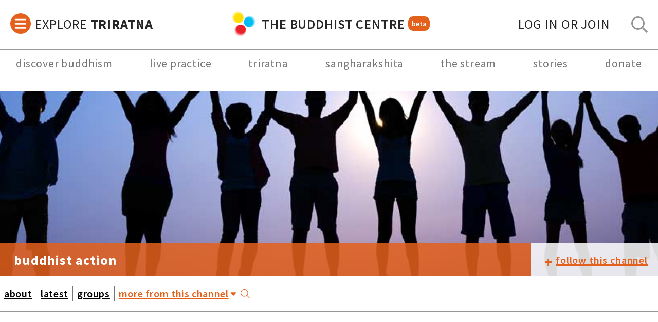

--- FILE ---
content_type: text/html; charset=UTF-8
request_url: https://thebuddhistcentre.com/buddhist-action-month-2017/special-action-2017-7-bodhisattva-training-city-its-time-social-action?share=yes
body_size: 9911
content:
<!doctype html>
<html>
<head>
  <!-- Google Tag Manager -->
<script>(function(w,d,s,l,i){w[l]=w[l]||[];w[l].push({'gtm.start':
new Date().getTime(),event:'gtm.js'});var f=d.getElementsByTagName(s)[0],
j=d.createElement(s),dl=l!='dataLayer'?'&l='+l:'';j.async=true;j.src=
'https://www.googletagmanager.com/gtm.js?id='+i+dl;f.parentNode.insertBefore(j,f);
})(window,document,'script','dataLayer','GTM-P2DF9XD');</script>
<!-- End Google Tag Manager -->
  <meta name="viewport" content="width=device-width, initial-scale=1.0, minimum-scale=1.0, maximum-scale=1.0" />
  <title>Special Action for 2017 - #7 Bodhisattva Training in the City: It's Time for Social Action |  Buddhist Action |  The Buddhist Centre</title>
  <meta name="Description" content="" />
  
  <script>
    if(!document.__TBCO__) document.__TBCO__ = {}
    document.__TBCO__.page = {"type":"post","data":{"nid":14203,"author":{"name":"nisha mothilal","picture":"https:\/\/thebuddhistcentre.com\/sites\/default\/files\/styles\/tiny\/public\/users\/profiles\/picture-17622-1492783461.jpg?itok=pkeFOgbu","user":"17622"},"created":"21\/04\/2017 18:10","title":"Special Action for 2017 - #7 Bodhisattva Training in the City: It's Time for Social Action","subtitle":null,"omOnly":false,"private":false,"content":"<p><strong>BAM! JOIN THE KARUNA REVOLUTION<\/strong><\/p><p>During the month of BAM, we will be calling our existing Karuna&nbsp;supporters from the Karuna office to engage and inspire them further.<\/p><p>We need a team of 6&nbsp;volunteers&nbsp;for 6 weeks who are willing to commit to social change&nbsp;in an&nbsp;environment that will in turn inspire&nbsp;and support their inner change and transformation.<\/p><p>If you feel like you'd like to&nbsp;do something radical, now's the time!<\/p><p>It's your call to change self and World!<\/p><p>This campaign&nbsp;starts&nbsp;on 5th June and ends on 14th July 2017.&nbsp;Call or text me on 077 6444 5111 and to arrange&nbsp;an informal chat,&nbsp;learn about our generous&nbsp;financial support &amp; retreat voucher.&nbsp;&nbsp;The closing date for application is 22nd May.<\/p><p>Here's an&nbsp;inside view of what happens: Both are fun and very informative videos beautifully&nbsp;made and gifted to Karuna by volunteers who were on the campaign.<\/p><p>2016 Video:&nbsp;<a href=\"https:\/\/www.youtube.com\/watch?v=skEPtTDs2BA\" target=\"_blank\">https:\/\/www.youtube.com\/watch?v=skEPtTDs2BA<\/a><\/p><p>2015 Video:&nbsp;<a href=\"https:\/\/www.youtube.com\/watch?v=6jnyXZchvVM\" target=\"_blank\">https:\/\/www.youtube.com\/watch?v=6jnyXZchvVM<\/a><\/p><p>Liam Chai one of our previous fundraisers told us, \u201cIt was a wonderful training ground to integrate&nbsp;meditation practice and life. To go from the Metta bhavana on a cushion to Metta bhavana&nbsp;on the phones is super.\u201d<\/p><p><strong>Karuna is a successful Triratna Team Based Right Livelihood charity since 1980 and reaches approximately 90 000 beneficiaries every year. &nbsp;We exist to end caste-based discrimination, poverty and inequality in India and Nepal. Our work with individuals focuses on education, dignified livelihoods and gender equality, transforming communities and changing society.<\/strong><\/p><p><\/p>","heroImage":"https:\/\/thebuddhistcentre.com\/sites\/default\/files\/styles\/channel_slider_image\/public\/users\/17622\/groups\/images\/campaign_poster.jpg?itok=LN9q7nUo","path":"\/buddhist-action-month-2017\/special-action-2017-7-bodhisattva-training-city-its-time-social-action","media":[{"source":"https:\/\/thebuddhistcentre.com\/sites\/default\/files\/styles\/channel_slider_image\/public\/users\/17622\/groups\/images\/campaign_poster.jpg?itok=LN9q7nUo","provider":{"fid":"29570","uid":"17622","filename":"campaign_poster.jpg","uri":"public:\/\/users\/17622\/groups\/images\/campaign_poster.jpg","filemime":"image\/jpeg","filesize":"1794870","status":"1","timestamp":"1492794621","rdf_mapping":[],"alt":"","title":"Zoom in for more details here","width":"1240","height":"1753"},"mimeType":"image\/jpeg","metadata":[],"fullScreenSource":"https:\/\/thebuddhistcentre.com\/sites\/default\/files\/styles\/gallery_full_size\/public\/users\/17622\/groups\/images\/campaign_poster.jpg?itok=dDVbQWiX"}],"resources":[],"tags":[{"name":"Padmadaka"},{"name":"karuna appeal"},{"name":"karuna trust"},{"name":"Mokshini"},{"name":"bam 2017"},{"name":"BAM"}],"quotes":[],"type":"content","commentLevel":2,"status":1,"channel":{"id":13710,"nid":13710,"title":"Buddhist Action","omOnly":false,"content":"<p><strong>+follow above to stay connected!<\/strong><br \/>\r\n<br \/>\r\nBuddhist Action is our&nbsp;space for the annual BAM! (Buddhist Action Month)&nbsp;celebrations worldwide in June&nbsp;- and the place to&nbsp;carry&nbsp;on the work all year round.<br \/>\r\n<br \/>\r\nWe hope you\u2019ll continue to take up&nbsp;opportunities&nbsp;to reach out and engage with friends or local communities in ways&nbsp;that express our care and concern for our planet and our environment.&nbsp;For&nbsp;all living beings.<\/p><p>Join us&nbsp;to help raise&nbsp;awareness, to share and discuss concerns, hopes and ideals.&nbsp;Let's&nbsp;put into action concrete steps that help advance a positive vision for the future - within our local sanghas and as part of the global community! &nbsp;<br \/>\r\n<br \/>\r\n<em>Make sure&nbsp;to click&nbsp;<strong>+follow<\/strong>&nbsp;in the banner image above to stay up-to-date with the latest from this ongoing work.&nbsp;(You need to have&nbsp;joined&nbsp;The Buddhist Centre Online&nbsp;to do this - it's&nbsp;very easy and takes 2 minutes! <a href=\"\/register\">Create your account here<\/a> and follow the instructions.)&nbsp;&nbsp;<\/em><\/p><p><a href=\"https:\/\/www.nbo.org.uk\/bam2021\/\" target=\"_blank\">Buddhist Action Month 2021 on the NBO<\/a><\/p><p><a href=\"https:\/\/mcusercontent.com\/bf8a45caed06578fa9d37c588\/files\/8348491f-5a24-04fc-e3eb-b291a902035a\/BAM_2022_.pdf\" target=\"_blank\">BAM 2022<\/a><\/p><p><strong>Follow Buddhist Action Month's official page&nbsp;<a href=\"https:\/\/www.facebook.com\/groups\/BuddhistActionMonth\/about\/\">on&nbsp;Facebook<\/a><\/strong>&nbsp;for news from Triratna and the other Buddhist traditions taking&nbsp;part each year.<\/p><p>***<\/p><p><a href=\"https:\/\/thebuddhistcentre.com\/buddhist-action-month-2017\/very-short-history-buddhist-action-month-uk\">Read a short history of Buddhist Action Month in the UK<\/a><\/p><p><a href=\"https:\/\/thebuddhistcentre.com\/buddhist-action-month-2016?display=latest\">View the BAM 2016&nbsp;archive&nbsp;<\/a><\/p><p><strong>BAM is an initiative from the UK's<\/strong> <a href=\"https:\/\/www.nbo.org.uk\/what-is-buddhist-action-month\/\">Network of Buddhist Organisations<\/a><\/p>","heroImage":"https:\/\/thebuddhistcentre.com\/sites\/default\/files\/styles\/hero_image\/public\/groups\/images\/header_2.jpg?itok=u1fz9-vc","coverImage":"https:\/\/thebuddhistcentre.com\/sites\/default\/files\/styles\/triratna_news_square_image\/public\/groups\/images\/bam_logo_2015.jpg?itok=mI5fxmbL","path":"\/action","public":true,"has_custom_menu":false,"type":"channel","commentLevel":2,"socialMediaLinks":{"contact us":"mailto:aparajita@triratnadevelopment.org"},"menu":[],"channelDisplayOptions":{"has_custom_menu":false,"expand_more_menu":false},"showCommunityGuidelines":false,"rateLimits":{"post_limit":0,"post_period":0,"comment_limit":0,"comment_period":0}},"stream":[],"canEdit":false,"userCanPost":true,"userCanComment":true,"isMember":false,"loadISSUU":false,"nodeType":"group_image_post","commentsHTML":"","commentCount":0,"channelFollowLink":"\/group\/node\/14203\/subscribe\/og_group_ref","startingChannelLink":"latest","customChannelLinks":[{"name":"about","label":"about","href":"\/action?display=about"},{"name":"latest","label":"latest","href":"\/action?display=latest"},{"name":"groups","label":"groups","href":"\/action?display=groups"}],"moreChannelLinks":[{"name":"contact us","label":"contact us","href":"mailto:aparajita@triratnadevelopment.org","target":"_blank"}],"canPostContent":false,"showChannelAdminMenu":false}}
  </script>
  <script>
    if(!document.__TBCO__) document.__TBCO__ = {}
    document.__TBCO__.app = {"user":{"id":0,"isOrderMember":false,"roles":[]},"menus":{"top":{"id":1,"name":"main","position":"top","menu_items":[{"name":"discover buddhism","url":"\/buddhism","om":false,"target":null,"menu_items":[]},{"name":"live practice","url":"\/live","om":false,"target":"_blank","menu_items":[]},{"name":"triratna","url":"\/triratna-welcome","om":false,"target":null,"menu_items":[]},{"name":"sangharakshita","url":"\/sangharakshita","om":false,"target":null,"menu_items":[]},{"name":"the stream","url":"\/community","om":false,"target":null,"menu_items":[]},{"name":"stories","url":"\/stories","om":false,"target":"_blank","menu_items":[]},{"name":"donate","url":"https:\/\/thebuddhistcentre.com\/give","om":false,"target":"_blank","menu_items":[]}]},"explore":{"id":8,"name":"explore","position":"sidebar","menu_items":[{"name":"contact support + give feedback","url":"\/contact-us-give-feedback","om":false,"target":null,"menu_items":[]},{"name":"find triratna around the world","url":"#","om":false,"target":null,"menu_items":[{"name":"a worldwide movement","url":"https:\/\/thebuddhistcentre.com\/triratna\/a-worldwide-buddhist-movement","om":false,"target":null,"menu_items":[]},{"name":"triratna international council","url":"https:\/\/internationalcouncil.online","om":false,"target":"_blank","menu_items":[]},{"name":"translations project","url":"https:\/\/thebuddhistcentre.com\/translations","om":false,"target":null,"menu_items":[]},{"name":"australia","url":"#","om":false,"target":null,"menu_items":[{"name":"adelaide buddhist centre","url":"https:\/\/adelaidebuddhistcentre.com\/","om":false,"target":"_blank","menu_items":[]},{"name":"coogee meditation centre","url":"https:\/\/www.facebook.com\/CoogeeMeditationGroup\/","om":false,"target":"_blank","menu_items":[]},{"name":"melbourne buddhist centre","url":"https:\/\/melbournebuddhistcentre.org.au\/","om":false,"target":"_blank","menu_items":[]},{"name":"port fairy & district","url":"https:\/\/www.portfairybuddhistcommunity.com\/","om":false,"target":"_blank","menu_items":[]},{"name":"sydney buddhist centre","url":"https:\/\/sydneybuddhistcentre.org","om":false,"target":"_blank","menu_items":[]},{"name":"vijayaloka retreat centre","url":"https:\/\/sydneybuddhistcentre.org.au\/retreats","om":false,"target":"_blank","menu_items":[]}]},{"name":"belgi\u00eb | belgique","url":"#","om":false,"target":null,"menu_items":[{"name":"triratna gent","url":"https:\/\/triratna.be\/","om":false,"target":"_blank","menu_items":[]},{"name":"triratna bruxelles","url":"https:\/\/www.facebook.com\/triratna.bruxelles","om":false,"target":"_blank","menu_items":[]}]},{"name":"brasil","url":"#","om":false,"target":null,"menu_items":[{"name":"sao paulo","url":"http:\/\/www.budismosaopaulo.com.br\/bsp\/triratna\/triratna.html","om":false,"target":"_blank","menu_items":[]},{"name":"sorocaba","url":"http:\/\/www.budismosaopaulo.com.br\/bsp\/triratna\/triratna.html","om":false,"target":"_blank","menu_items":[]}]},{"name":"canada","url":"#","om":false,"target":null,"menu_items":[{"name":"triratna ontario","url":"https:\/\/triratnabuddhistcommunityontario.com","om":false,"target":"_blank","menu_items":[]},{"name":"vancouver buddhist centre","url":"https:\/\/www.vancouverbuddhistcentre.com\/","om":false,"target":"_blank","menu_items":[]}]},{"name":"danmark","url":"https:\/\/triratna.dk\/","om":false,"target":"_blank","menu_items":[]},{"name":"deutschland (germany)","url":"#","om":false,"target":"_blank","menu_items":[{"name":"triratna in deutschland","url":"http:\/\/www.triratna-buddhismus.de\/zentren\/","om":false,"target":"_blank","menu_items":[]},{"name":"b\u00fccher auf deutsch","url":"http:\/\/www.triratna-buddhismus.de\/ressourcen\/buecher\/","om":false,"target":"_blank","menu_items":[]}]},{"name":"eesti (estonia)","url":"https:\/\/www.budakoda.ee\/en\/home-page\/","om":false,"target":"_blank","menu_items":[]},{"name":"eire (ireland)","url":"#","om":false,"target":null,"menu_items":[{"name":"dublin buddhist centre","url":"http:\/\/www.dublinbuddhistcentre.org","om":false,"target":"_blank","menu_items":[]},{"name":"killaloe meditation centre","url":"https:\/\/killaloemeditationcentre.com\/","om":false,"target":"_blank","menu_items":[]},{"name":"shubha vihara retreat centre","url":"https:\/\/dublinbuddhistcentre.org\/about\/retreats\/","om":false,"target":"_blank","menu_items":[]}]},{"name":"espa\u00f1a","url":"#","om":false,"target":null,"menu_items":[{"name":"barcelona","url":"https:\/\/budismo-barcelona.com\/","om":false,"target":"_blank","menu_items":[]},{"name":"madrid","url":"http:\/\/mailchi.mp\/1676017b02ff\/triratnaenmadrid","om":false,"target":"_blank","menu_items":[]},{"name":"valencia","url":"https:\/\/budismo-valencia.com\/","om":false,"target":"_blank","menu_items":[]},{"name":"libros en espa\u00f1ol","url":"https:\/\/www.librosdebudismo.com\/","om":false,"target":"_blank","menu_items":[]},{"name":"suryavana (centro de retiros)","url":"https:\/\/www.suryavana.es\/","om":false,"target":"_blank","menu_items":[]},{"name":"akashavana (ordination retreat centre)","url":"https:\/\/akashavana.org\/","om":false,"target":"_blank","menu_items":[]},{"name":"amitavati (retreat centre)","url":"http:\/\/amitavati.com","om":false,"target":"_blank","menu_items":[]},{"name":"eco dharma (retreat centre)","url":"http:\/\/www.ecodharma.com\/","om":false,"target":"_blank","menu_items":[]},{"name":"guhyaloka (ordination retreat centre)","url":"http:\/\/guhyaloka.org\/","om":false,"target":"_blank","menu_items":[]}]},{"name":"triratna europe (+ channel)","url":"https:\/\/thebuddhistcentre.com\/europe","om":false,"target":null,"menu_items":[]},{"name":"France","url":"#","om":false,"target":null,"menu_items":[{"name":"centre bouddhiste d'auvergne","url":"https:\/\/www.facebook.com\/people\/Centre-Bouddhiste-Triratna-dAuvergne\/100064372554397\/?locale=fr_FR","om":false,"target":"_blank","menu_items":[]},{"name":"centre bouddhiste de paris","url":"http:\/\/www.centrebouddhisteparis.org\/index.html","om":false,"target":"_blank","menu_items":[]},{"name":"livres en fran\u00e7ais","url":"http:\/\/www.centrebouddhisteparis.org\/Le_Centre\/publications.html","om":false,"target":"_blank","menu_items":[]}]},{"name":"\u092d\u093e\u0930\u0924 (india)","url":"#","om":false,"target":null,"menu_items":[{"name":"triratna india online","url":"https:\/\/www.triratnaindia.in","om":false,"target":"_blank","menu_items":[]},{"name":"triratna india (+ channel)","url":"https:\/\/thebuddhistcentre.com\/india","om":false,"target":null,"menu_items":[]},{"name":"triratna india on youtube","url":"https:\/\/www.youtube.com\/channel\/UCSq_ZWPsfnQ-twrBWwmmO4g","om":false,"target":"_blank","menu_items":[]}]},{"name":"\u30b8\u30e3\u30d1\u30f3 \uff08\u30c8\u30ad\u30e7\uff09(japan, tokyo)","url":"https:\/\/buddhism-tokyo.com\/","om":false,"target":"_blank","menu_items":[]},{"name":"magyarorsz\u00e1g (hungary)","url":"http:\/\/www.jaibhim.hu\/","om":false,"target":"_blank","menu_items":[]},{"name":"malta","url":"https:\/\/maltabuddhistcentre.com","om":false,"target":"_blank","menu_items":[]},{"name":"m\u00e9xico","url":"#","om":false,"target":null,"menu_items":[{"name":"ciudad de m\u00e9xico","url":"https:\/\/budismo.org.mx\/","om":false,"target":"_blank","menu_items":[]},{"name":"chintamani (centro de retiros)","url":"https:\/\/chintamani.mx\/","om":false,"target":"_blank","menu_items":[]},{"name":"cuernavaca","url":"https:\/\/budismocuernavaca.org\/","om":false,"target":"_blank","menu_items":[]},{"name":"pachuca","url":"https:\/\/m.facebook.com\/triratna.pachuca.96\/","om":false,"target":"_blank","menu_items":[]},{"name":"puebla","url":"https:\/\/www.facebook.com\/TriratnaPuebla","om":false,"target":"_blank","menu_items":[]},{"name":"sat\u00e9lite","url":"https:\/\/budismosatelite.org\/","om":false,"target":"_blank","menu_items":[]},{"name":"toluca","url":"https:\/\/budismotoluca.com\/","om":false,"target":"_blank","menu_items":[]},{"name":"tierra adentro","url":"https:\/\/budismotierraadentro.org\/","om":false,"target":"_blank","menu_items":[]}]},{"name":"nederlands","url":"#","om":false,"target":null,"menu_items":[{"name":"boeddhistisch centrum amsterdam","url":"https:\/\/www.bcatriratna.nl\/","om":false,"target":"_blank","menu_items":[]},{"name":"boeddhistisch centrum arnhiem","url":"https:\/\/boeddhistischcentrum-arnhem.nl\/","om":false,"target":"_blank","menu_items":[]},{"name":"boeddhawierde retreat centre","url":"https:\/\/boeddhawierde.nl\/en\/meditating-on-the-terp-2\/","om":false,"target":"_blank","menu_items":[]},{"name":"Metta Vihara Retraitecentrum","url":"https:\/\/mettavihara.nl\/","om":false,"target":"_blank","menu_items":[]}]},{"name":"new zealand","url":"#","om":false,"target":null,"menu_items":[{"name":"auckland","url":"https:\/\/aucklandbuddhistcentre.org\/","om":false,"target":"_blank","menu_items":[]},{"name":"wellington","url":"https:\/\/wellingtonbuddhistcentre.org\/","om":false,"target":"_blank","menu_items":[]},{"name":"sudarshanaloka (retreat centre)","url":"https:\/\/sudarshanaloka.nz\/","om":false,"target":"_blank","menu_items":[]}]},{"name":"norge","url":"https:\/\/www.oslobuddhistsenter.no\/","om":false,"target":"_blank","menu_items":[]},{"name":"polska","url":"https:\/\/www.buddyzm.info.pl\/","om":false,"target":"_blank","menu_items":[]},{"name":"p\u043e\u0441\u0441\u0438\u044f (russia)","url":"#","om":false,"target":null,"menu_items":[{"name":"\u0411\u0443\u0434\u0434\u0438\u0439\u0441\u043a\u0430\u044f \u0442\u0440\u0430\u0434\u0438\u0446\u0438\u044f \u00ab\u0422\u0440\u0438\u0440\u0430\u0442\u043d\u0430\u00bb","url":"https:\/\/buddhism-triratna.ru","om":false,"target":"_blank","menu_items":[]},{"name":"\u0411\u0443\u0434\u0434\u0430\u044f\u043d\u0430 \u2013 \u043f\u0443\u0442\u044c \u0411\u0443\u0434\u0434\u044b","url":"https:\/\/buddhayana.ru","om":false,"target":"_blank","menu_items":[]},{"name":"M\u043e\u0441\u043a\u0432a","url":"https:\/\/www.buddhayana.ru\/\u043d\u043e\u0432\u043e\u0441\u0442\u0438\/items\/\u043c\u0435\u0434\u0438\u0442\u0430\u0446\u0438\u044f-\u0431\u0443\u0434\u0434\u0438\u0437\u043c-\u0432-\u043c\u043e\u0441\u043a\u0432\u0435-1.html","om":false,"target":"_blank","menu_items":[]},{"name":"M\u043e\u0441\u043a\u0432a (VK)","url":"https:\/\/vk.com\/club13697326","om":false,"target":"_blank","menu_items":[]}]},{"name":"suomi (finland)","url":"#","om":false,"target":null,"menu_items":[{"name":"helsinki","url":"https:\/\/www.triratna.fi\/","om":false,"target":"_blank","menu_items":[]},{"name":"abhayaloka (retriittikeskus)","url":"https:\/\/www.triratna.fi\/retriitit\/","om":false,"target":"_blank","menu_items":[]}]},{"name":"sverige (sweden)","url":"#","om":false,"target":null,"menu_items":[{"name":"stockholm","url":"https:\/\/stockholmsbuddhistcenter.se\/","om":false,"target":"_blank","menu_items":[]},{"name":"link\u00f6ping","url":"http:\/\/www.triratnalinkoping.se\/","om":false,"target":"_blank","menu_items":[]},{"name":"dharmagiri (retreater)","url":"https:\/\/stockholmsbuddhistcenter.se\/retreater\/","om":false,"target":"_blank","menu_items":[]}]},{"name":"\u53f0\u7063 (taiwan)","url":"https:\/\/thebuddhistcentre.com\/triratna-taiwan","om":false,"target":"_blank","menu_items":[]},{"name":"uk (all centres)","url":"https:\/\/thebuddhistcentre.com\/text\/triratna-around-world?c=UK","om":false,"target":null,"menu_items":[]},{"name":"usa","url":"#","om":false,"target":null,"menu_items":[{"name":"aryaloka (new hampshire)","url":"https:\/\/aryaloka.org\/","om":false,"target":"_blank","menu_items":[]},{"name":"boston","url":"http:\/\/www.bostontriratna.org\/","om":false,"target":"_blank","menu_items":[]},{"name":"nagaloka (portland, me)","url":"https:\/\/www.nagalokabuddhistcenter.org\/","om":false,"target":"_blank","menu_items":[]},{"name":"portsmouth (new hampshire)","url":"https:\/\/www.portsmouthbuddhistcenter.com\/","om":false,"target":"_blank","menu_items":[]},{"name":"san francisco","url":"https:\/\/sfbuddhistcenter.org\/","om":false,"target":"_blank","menu_items":[]},{"name":"seattle","url":"https:\/\/seattlebuddhistcenter.org\/","om":false,"target":"_blank","menu_items":[]},{"name":"new york & new jersey","url":"https:\/\/www.triratna-nyc.org\/","om":false,"target":"_blank","menu_items":[]}]},{"name":"venezuela","url":"http:\/\/www.meditacion-merida.com\/","om":false,"target":"_blank","menu_items":[]}]},{"name":"meditation & buddhism","url":"#","om":false,"target":null,"menu_items":[{"name":"daily meditations online","url":"https:\/\/thebuddhistcentre.com\/meditation","om":false,"target":null,"menu_items":[]},{"name":"live practice","url":"https:\/\/thebuddhistcentre.com\/live","om":false,"target":null,"menu_items":[]},{"name":"home retreats","url":"https:\/\/thebuddhistcentre.com\/home-retreats","om":false,"target":null,"menu_items":[]},{"name":"learn meditation","url":"https:\/\/thebuddhistcentre.com\/meditation","om":false,"target":null,"menu_items":[]},{"name":"learn about buddhism","url":"https:\/\/thebuddhistcentre.com\/buddhism","om":false,"target":null,"menu_items":[]},{"name":"intros to buddhism (audio)","url":"https:\/\/www.freebuddhistaudio.com\/browse?t=audio&cat=introductions","om":false,"target":"_blank","menu_items":[]},{"name":"guided meditations (audio)","url":"https:\/\/www.freebuddhistaudio.com\/collection\/guided-meditations","om":false,"target":"_blank","menu_items":[]},{"name":"go on retreat","url":"https:\/\/thebuddhistcentre.com\/text\/going-retreat","om":false,"target":null,"menu_items":[]},{"name":"adhisthana live","url":"https:\/\/adhisthana.org\/participate\/online-retreats\/","om":false,"target":"_blank","menu_items":[]},{"name":"london buddhist centre live","url":"https:\/\/www.londonbuddhistcentre.com\/whats-on?event=Online","om":false,"target":"_blank","menu_items":[]}]},{"name":"introducing triratna","url":"#","om":false,"target":null,"menu_items":[{"name":"what is triratna?","url":"https:\/\/thebuddhistcentre.com\/triratna","om":false,"target":null,"menu_items":[]},{"name":"find a triratna centre","url":"https:\/\/thebuddhistcentre.com\/text\/triratna-around-world","om":false,"target":null,"menu_items":[]},{"name":"the great stream of practice","url":"https:\/\/thebuddhistcentre.com\/community","om":false,"target":null,"menu_items":[]},{"name":"+ follow channels","url":"https:\/\/thebuddhistcentre.com\/projects\/projects\/list\/az","om":false,"target":null,"menu_items":[]},{"name":"+ join groups","url":"https:\/\/thebuddhistcentre.com\/projects\/groups\/list\/az","om":false,"target":null,"menu_items":[]},{"name":"safeguarding","url":"https:\/\/thebuddhistcentre.com\/safeguarding","om":false,"target":null,"menu_items":[]},{"name":"addressing criticism","url":"https:\/\/thebuddhistcentre.com\/triratna\/addressing-criticism","om":false,"target":null,"menu_items":[]},{"name":"contact support","url":"\/contact-us-give-feedback","om":false,"target":null,"menu_items":[]}]},{"name":"triratna online","url":"#","om":false,"target":null,"menu_items":[{"name":"the buddhist centre online ","url":"https:\/\/thebuddhistcentre.com","om":false,"target":null,"menu_items":[]},{"name":"free buddhist audio","url":"https:\/\/www.freebuddhistaudio.com\/","om":false,"target":"_blank","menu_items":[]},{"name":"dharma training course for mitras","url":"https:\/\/thebuddhistcentre.com\/mitra","om":false,"target":"_blank","menu_items":[]},{"name":"triratna international council","url":"https:\/\/internationalcouncil.online","om":false,"target":"_blank","menu_items":[]},{"name":"college of public preceptors","url":"https:\/\/preceptorscollege.online\/","om":false,"target":"_blank","menu_items":[]},{"name":"adhisthana","url":"https:\/\/adhisthana.org\/","om":false,"target":"_blank","menu_items":[]},{"name":"urgyen sangharakshita trust","url":"https:\/\/sangharakshita.org\/","om":false,"target":"_blank","menu_items":[]},{"name":"windhorse publications","url":"https:\/\/www.windhorsepublications.com\/","om":false,"target":"_blank","menu_items":[]},{"name":"future dharma fund","url":"https:\/\/futuredharma.org\/","om":false,"target":"_blank","menu_items":[]}]},{"name":"features & news","url":"#","om":false,"target":null,"menu_items":[{"name":"the great stream of practice","url":"https:\/\/thebuddhistcentre.com\/community","om":false,"target":null,"menu_items":[]},{"name":"buddhist centre features","url":"https:\/\/thebuddhistcentre.com\/features","om":false,"target":null,"menu_items":[]},{"name":"community highlights","url":"https:\/\/thebuddhistcentre.com\/highlights","om":false,"target":null,"menu_items":[]},{"name":"triratna news","url":"https:\/\/thebuddhistcentre.com\/news","om":false,"target":null,"menu_items":[]},{"name":"dharma stories","url":"https:\/\/thebuddhistcentre.com\/stories","om":false,"target":null,"menu_items":[]},{"name":"get the weekly newsletter","url":"https:\/\/thebuddhistcentre.com\/live\/#newsletter","om":false,"target":null,"menu_items":[]},{"name":"+ follow the podcast","url":"https:\/\/audioboom.com\/channels\/4929068-the-buddhist-centre","om":false,"target":null,"menu_items":[]}]},{"name":"sangharakshita resources","url":"#","om":false,"target":null,"menu_items":[{"name":"introducing sangharakshita","url":"\/sangharakshita","om":false,"target":null,"menu_items":[]},{"name":"sangharakshita's talks","url":"https:\/\/www.freebuddhistaudio.com\/browse?cat=series_sangharakshita&t=series","om":false,"target":"_blank","menu_items":[]},{"name":"sangharakshita's books","url":"https:\/\/www.sangharakshita.org\/teachings\/books","om":false,"target":"_blank","menu_items":[]},{"name":"complete works","url":"http:\/\/www.windhorsepublications.com\/sangharakshita-complete-works","om":false,"target":"_blank","menu_items":[]},{"name":"sangharakshita's life","url":"https:\/\/www.sangharakshita.org\/life","om":false,"target":"_blank","menu_items":[]},{"name":"interviews","url":"https:\/\/thebuddhistcentre.com\/stories\/decades\/","om":false,"target":null,"menu_items":[]},{"name":"a life in verse","url":"https:\/\/thebuddhistcentre.com\/stories\/a-life-in-verse\/","om":false,"target":null,"menu_items":[]},{"name":"sangharakshita@90","url":"https:\/\/thebuddhistcentre.com\/sangharakshita90?display=latest","om":false,"target":null,"menu_items":[]},{"name":"memorial space","url":"https:\/\/thebuddhistcentre.com\/sangharakshita-memorial","om":false,"target":null,"menu_items":[]},{"name":"lecture transcripts","url":"https:\/\/www.freebuddhistaudio.com\/browse?cat=sangharakshita_lectures&t=text","om":false,"target":"_blank","menu_items":[]},{"name":"sangharakshita archives","url":"https:\/\/www.urgyenhouse.org\/","om":false,"target":"_blank","menu_items":[]},{"name":"addressing criticism","url":"https:\/\/thebuddhistcentre.com\/addressing-ethical-issues","om":false,"target":"_blank","menu_items":[]}]},{"name":"doctor ambedkar","url":"#","om":false,"target":null,"menu_items":[{"name":"introducing doctor ambedkar","url":"https:\/\/thebuddhistcentre.com\/triratna\/doctor-ambedkar-indian-buddhism","om":false,"target":null,"menu_items":[]},{"name":"doctor ambedkar and sangharakshita","url":"https:\/\/thebuddhistcentre.com\/stories\/ambedkar","om":false,"target":null,"menu_items":[]},{"name":"media and resources","url":"https:\/\/thebuddhistcentre.com\/stories\/ambedkar\/#recordings","om":false,"target":null,"menu_items":[]},{"name":"annihilation of caste (free audiobook)","url":"https:\/\/www.freebuddhistaudio.com\/audio\/details?num=IND69","om":false,"target":"_blank","menu_items":[]},{"name":"india dhamma trust","url":"https:\/\/thebuddhistcentre.com\/IDT","om":false,"target":null,"menu_items":[]}]},{"name":"+ social media","url":"#","om":false,"target":null,"menu_items":[{"name":"instagram","url":"http:\/\/instagram.com\/buddhistcenter","om":false,"target":"_blank","menu_items":[]},{"name":"facebook","url":"https:\/\/www.facebook.com\/thebuddhistcentre","om":false,"target":"_blank","menu_items":[]},{"name":"youtube","url":"http:\/\/www.youtube.com\/user\/thebuddhistcentre","om":false,"target":"_blank","menu_items":[]},{"name":"x","url":"http:\/\/twitter.com\/buddhistcentre","om":false,"target":"_blank","menu_items":[]},{"name":"pinterest","url":"http:\/\/pinterest.com\/buddhistcentre\/","om":false,"target":"_blank","menu_items":[]},{"name":"tumblr","url":"http:\/\/thebuddhistcentre.tumblr.com\/","om":false,"target":"_blank","menu_items":[]}]},{"name":"audio & podcasts","url":"#","om":false,"target":null,"menu_items":[{"name":"free buddhist audio","url":"https:\/\/www.freebuddhistaudio.com","om":false,"target":"_blank","menu_items":[]},{"name":"the buddhist centre podcast","url":"https:\/\/audioboom.com\/channels\/4929068","om":false,"target":"_blank","menu_items":[]},{"name":"buddhist voices podcast","url":"https:\/\/audioboom.com\/channel\/buddhistvoices","om":false,"target":"_blank","menu_items":[]},{"name":"free buddhist audio podcasts","url":"https:\/\/www.freebuddhistaudio.com\/community\/podcasts.php","om":false,"target":"_blank","menu_items":[]},{"name":"windhorse publications podcast","url":"https:\/\/www.windhorsepublications.com\/podcast\/","om":false,"target":"_blank","menu_items":[]},{"name":"free buddhist audio soundcloud","url":"https:\/\/soundcloud.com\/freebuddhistaudio","om":false,"target":"_blank","menu_items":[]},{"name":"the buddhist centre soundcloud","url":"https:\/\/soundcloud.com\/thebuddhistcentre","om":false,"target":"_blank","menu_items":[]}]},{"name":"video","url":"#","om":false,"target":null,"menu_items":[{"name":"the buddhist centre youtube","url":"http:\/\/www.youtube.com\/user\/thebuddhistcentre","om":false,"target":"_blank","menu_items":[]},{"name":"free buddhist audio youtube","url":"https:\/\/www.youtube.com\/freebuddhistaudio1967","om":false,"target":"_blank","menu_items":[]},{"name":"instagram reels","url":"https:\/\/www.instagram.com\/buddhistcenter\/reels\/","om":false,"target":"_blank","menu_items":[]},{"name":"dharma showcases","url":"https:\/\/vimeo.com\/thebuddhistcentre","om":false,"target":"_blank","menu_items":[]},{"name":"triratna video on facebook","url":"https:\/\/www.facebook.com\/thebuddhistcentre\/videos","om":false,"target":"_blank","menu_items":[]},{"name":"triratna video library","url":"https:\/\/www.triratnavideolibrary.org","om":false,"target":"_blank","menu_items":[]}]},{"name":"books","url":"#","om":false,"target":null,"menu_items":[{"name":"windhorse publications","url":"https:\/\/www.windhorsepublications.com","om":false,"target":"_blank","menu_items":[]},{"name":"windhorse publications (+ channel)","url":"https:\/\/thebuddhistcentre.com\/windhorsepublications","om":false,"target":null,"menu_items":[]},{"name":"sangharakshita's complete works","url":"http:\/\/www.windhorsepublications.com\/sangharakshita-complete-works","om":false,"target":"_blank","menu_items":[]},{"name":"book stories","url":"https:\/\/thebuddhistcentre.com\/books","om":false,"target":null,"menu_items":[]},{"name":"seminar ebooks","url":"https:\/\/thebuddhistcentre.com\/features\/sangharakshitas-seminars-digital-age-cultivating-heart-patience","om":false,"target":null,"menu_items":[]},{"name":"triratna in-house publications","url":"https:\/\/triratna-inhouse-publications.org\/","om":false,"target":"_blank","menu_items":[]},{"name":"print-on-demand dharma","url":"https:\/\/www.lulu.com\/spotlight\/thebuddhistcentre","om":false,"target":"_blank","menu_items":[]}]},{"name":"articles & texts","url":"#","om":false,"target":null,"menu_items":[{"name":"the buddhist centre on issuu","url":"https:\/\/issuu.com\/thebuddhistcentre","om":false,"target":"_blank","menu_items":[]},{"name":"windhorse publications on issuu","url":"https:\/\/issuu.com\/windhorsepublications","om":false,"target":"_blank","menu_items":[]},{"name":"dharma life archives","url":"http:\/\/www.dharmalife.org\/","om":false,"target":"_blank","menu_items":[]},{"name":"vajra bell magazine","url":"https:\/\/thebuddhistcentre.com\/vajra-bell","om":false,"target":"_blank","menu_items":[]},{"name":"western buddhist review","url":"https:\/\/www.westernbuddhistreview.com\/","om":false,"target":"_blank","menu_items":[]},{"name":"western buddhist review (+ channel)","url":"https:\/\/thebuddhistcentre.com\/westernbuddhistreview","om":false,"target":"_blank","menu_items":[]},{"name":"the london buddhist on medium","url":"https:\/\/medium.com\/@LDNBuddhist","om":false,"target":"_blank","menu_items":[]}]},{"name":"archives","url":"#","om":false,"target":null,"menu_items":[{"name":"triratna audio archive","url":"https:\/\/www.freebuddhistaudio.com","om":false,"target":"_blank","menu_items":[]},{"name":"dharma talks archive (video)","url":"https:\/\/www.youtube.com\/c\/FreeBuddhistAudio1967","om":false,"target":"_blank","menu_items":[]},{"name":"triratna video library","url":"https:\/\/www.triratnavideolibrary.org","om":false,"target":"_blank","menu_items":[]},{"name":"triratna picture library","url":"https:\/\/triratnapicturelibrary.org","om":false,"target":"_blank","menu_items":[]},{"name":"sangharakshita archives","url":"https:\/\/www.urgyenhouse.org","om":false,"target":"_blank","menu_items":[]},{"name":"home retreats archive","url":"https:\/\/thebuddhistcentre.com\/stories\/toolkit\/home-retreats\/","om":false,"target":null,"menu_items":[]},{"name":"adhisthana retreats archive","url":"https:\/\/adhisthana.org\/stream","om":false,"target":"_blank","menu_items":[]}]}]},"foot1":{"id":2,"name":"help & community","position":"foot1","menu_items":[{"name":"thanks","url":"\/thanks","om":false,"target":null,"menu_items":[]},{"name":"contact support","url":"\/contact-us-give-feedback","om":false,"target":null,"menu_items":[]},{"name":"roadmap & feedback","url":"\/roadmap","om":false,"target":null,"menu_items":[]},{"name":"find a triratna centre","url":"https:\/\/thebuddhistcentre.com\/text\/triratna-around-world","om":false,"target":null,"menu_items":[]},{"name":"guide to the site","url":"\/participate","om":false,"target":null,"menu_items":[]},{"name":"community guidelines","url":"\/text\/community-guidelines","om":false,"target":null,"menu_items":[]},{"name":"joining the site","url":"\/join","om":false,"target":null,"menu_items":[]},{"name":"moderation","url":"\/text\/flagging-posts-review","om":false,"target":null,"menu_items":[]},{"name":"posting & uploading","url":"\/text\/moderating-posts","om":false,"target":null,"menu_items":[]},{"name":"copyright & sharing","url":"\/text\/copyright-and-sharing","om":false,"target":null,"menu_items":[]},{"name":"privacy","url":"\/text\/your-privacy","om":false,"target":null,"menu_items":[]},{"name":"about dharmachakra","url":"https:\/\/thebuddhistcentre.com\/about-us","om":false,"target":null,"menu_items":[]}]},"foot2":{"id":3,"name":"browse","position":"foot2","menu_items":[{"name":"the great stream of practice","url":"\/community","om":false,"target":null,"menu_items":[]},{"name":"community highlights","url":"\/highlights","om":false,"target":null,"menu_items":[]},{"name":"features","url":"\/features","om":false,"target":null,"menu_items":[]},{"name":"triratna news","url":"\/news","om":false,"target":null,"menu_items":[]},{"name":"get the weekly newsletter","url":"\/live\/#newsletter","om":false,"target":null,"menu_items":[]},{"name":"dharma stories","url":"https:\/\/thebuddhistcentre.com\/stories","om":false,"target":null,"menu_items":[]},{"name":"free buddhist audio channel","url":"https:\/\/thebuddhistcentre.com\/freebuddhistaudio","om":false,"target":null,"menu_items":[]},{"name":"windhorse publications channel","url":"\/windhorsepublications","om":false,"target":null,"menu_items":[]},{"name":"adhisthana channel","url":"\/adhisthana","om":false,"target":null,"menu_items":[]}]},"foot3":{"id":6,"name":"triratna social","position":"foot3","menu_items":[{"name":"instagram","url":"http:\/\/instagram.com\/buddhistcenter","om":false,"target":"_blank","menu_items":[]},{"name":"facebook","url":"https:\/\/www.facebook.com\/thebuddhistcentre","om":false,"target":"_blank","menu_items":[]},{"name":"threads from instagram","url":"https:\/\/www.threads.net\/@buddhistcenter","om":false,"target":"_blank","menu_items":[]},{"name":"x","url":"http:\/\/twitter.com\/buddhistcentre","om":false,"target":"_blank","menu_items":[]},{"name":"tumblr","url":"http:\/\/thebuddhistcentre.tumblr.com\/","om":false,"target":"_blank","menu_items":[]},{"name":"pinterest","url":"http:\/\/pinterest.com\/buddhistcentre\/","om":false,"target":"_blank","menu_items":[]},{"name":"mastodon","url":"https:\/\/mastodon.world\/@buddhistcentre\/109363576784179210","om":false,"target":"_blank","menu_items":[]}]},"foot4":{"id":4,"name":"podcasts","position":"foot4","menu_items":[{"name":"the buddhist centre podcast","url":"https:\/\/audioboom.com\/channels\/4929068-the-buddhist-centre","om":false,"target":null,"menu_items":[]},{"name":"buddhist voices","url":"\/buddhist-voices-podcast","om":false,"target":null,"menu_items":[]},{"name":"free buddhist audio podcast (full-length talks)","url":"https:\/\/www.freebuddhistaudio.com\/community\/podcasts","om":false,"target":"_blank","menu_items":[]},{"name":"dharmabytes (inspiring short-form dharma)","url":"https:\/\/www.freebuddhistaudio.com\/community\/podcasts","om":false,"target":"_blank","menu_items":[]},{"name":"windhorse publications podcast","url":"https:\/\/www.windhorsepublications.com\/podcast\/","om":false,"target":null,"menu_items":[]}]},"foot5":{"id":7,"name":"triratna media","position":"foot5","menu_items":[{"name":"youtube","url":"http:\/\/www.youtube.com\/user\/thebuddhistcentre","om":false,"target":"_blank","menu_items":[]},{"name":"free buddhist audio","url":"http:\/\/www.freebuddhistaudio.com","om":false,"target":"_blank","menu_items":[]},{"name":"dharma talks on youtube","url":"https:\/\/www.youtube.com\/freebuddhistaudio1967","om":false,"target":"_blank","menu_items":[]},{"name":"soundcloud","url":"https:\/\/soundcloud.com\/thebuddhistcentre","om":false,"target":"_blank","menu_items":[]},{"name":"windhorse publications","url":"https:\/\/www.windhorsepublications.com","om":false,"target":"_blank","menu_items":[]},{"name":"triratna picture library","url":"https:\/\/www.urgyenhouse.org\/picture-library","om":false,"target":"_blank","menu_items":[]},{"name":"triratna video archive","url":"https:\/\/www.triratnavideolibrary.org\/","om":false,"target":"_blank","menu_items":[]},{"name":"triratna india media","url":"https:\/\/www.youtube.com\/channel\/UCSq_ZWPsfnQ-twrBWwmmO4g","om":false,"target":"_blank","menu_items":[]}]},"foot6":{"id":5,"name":"triratna online","position":"foot6","menu_items":[{"name":"free buddhist audio","url":"https:\/\/www.freebuddhistaudio.com","om":false,"target":"_blank","menu_items":[]},{"name":"dharma training course for mitras","url":"https:\/\/thebuddhistcentre.com\/mitra","om":false,"target":null,"menu_items":[]},{"name":"triratna international council","url":"https:\/\/internationalcouncil.online","om":false,"target":"_blank","menu_items":[]},{"name":"college of public preceptors","url":"https:\/\/preceptorscollege.online\/","om":false,"target":"_blank","menu_items":[]},{"name":"adhisthana","url":"https:\/\/adhisthana.org\/","om":false,"target":"_blank","menu_items":[]},{"name":"urgyen sangharakshita trust","url":"https:\/\/sangharakshita.org\/","om":false,"target":"_blank","menu_items":[]},{"name":"future dharma fund","url":"https:\/\/futuredharma.org\/","om":false,"target":"_blank","menu_items":[]}]}}}
    document.__TBCO__.isOrderMember = false
    document.__TBCO__.ordername = null
    document.__TBCO__.heroImage = {"desktop":"https:\/\/s.triratna.co\/tbco\/marquee-images\/guest\/desktop\/02_marquee-72.jpg","tablet":"https:\/\/s.triratna.co\/tbco\/marquee-images\/guest\/tablet\/02_marquee-113.jpg","mobile":"https:\/\/s.triratna.co\/tbco\/marquee-images\/guest\/mobile\/02_marquee-121.jpg"}
  </script>
  <script>
    if(!document.__TBCO__) document.__TBCO__ = {}
    document.__TBCO__.userView = {}
  </script>
  
</head>
<body>
  <!-- Google Tag Manager (noscript) -->
<noscript><iframe src="https://www.googletagmanager.com/ns.html?id=GTM-P2DF9XD"
height="0" width="0" style="display:none;visibility:hidden"></iframe></noscript>
<!-- End Google Tag Manager (noscript) -->
  <div id="app"></div>
  <script type="text/javascript" src="/assets/js/chunk-vendors.js"></script>
  <script type="text/javascript" src="/assets/js/chunk-common.js"></script>
  <script type="text/javascript" src="/assets/js/app.js"></script>
  
</body>
</html>